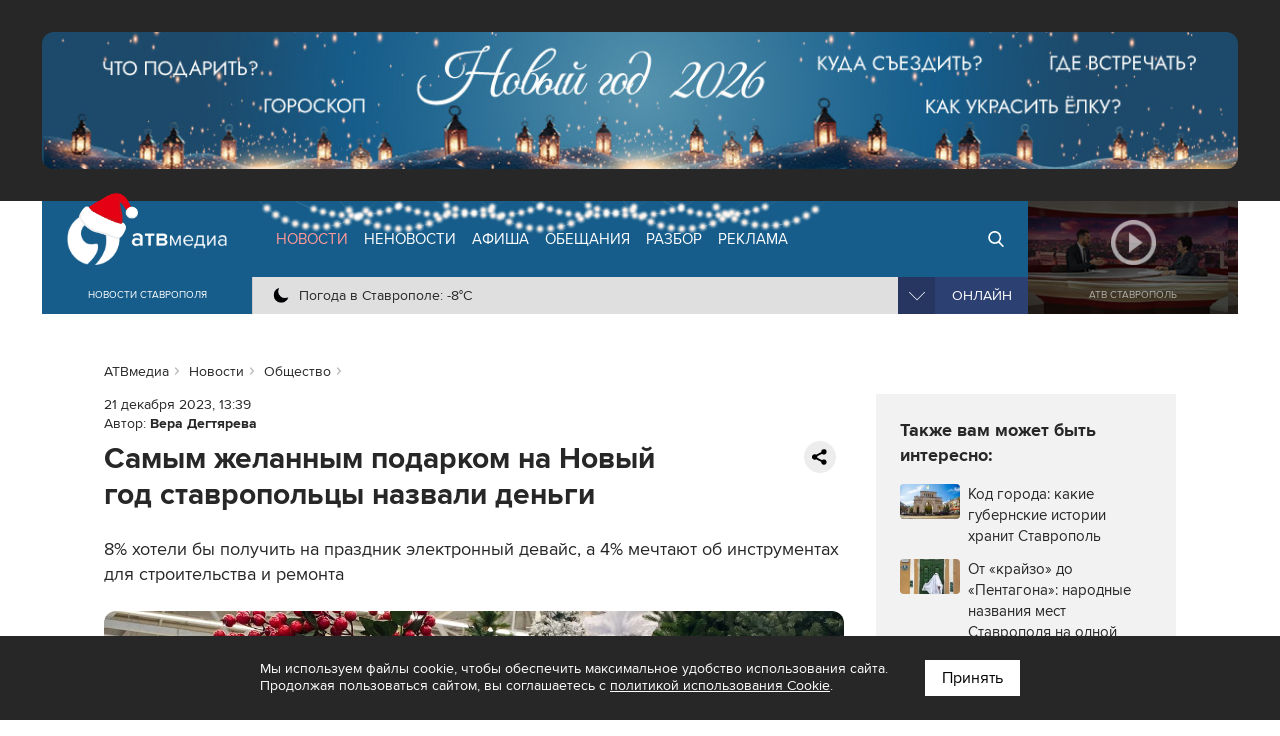

--- FILE ---
content_type: text/html; charset=UTF-8
request_url: https://atvmedia.ru/news/social/53805
body_size: 9339
content:
<!doctype html>
<html lang="ru">
<head>

	<!-- Full-Stack Development by Dmitry Kovalev (https://net26.ru) -->

	<meta charset="UTF-8">
	<meta name="viewport" content="width=device-width, initial-scale=1.0">
	<meta http-equiv="X-UA-Compatible" content="ie=edge">

	<title>Самым желанным подарком на Новый год ставропольцы назвали деньги - АТВмедиа</title>
	<meta name="description" content="Самым желанным подарком на Новый год ставропольцы назвали деньги. 8% хотели бы получить на праздник электронный девайс, а 4% мечтают об инструментах для строительства и ремонта." />
    <link rel="amphtml" href="https://atvmedia.ru/amp/news/social/53805" />

	<meta name="yandex-verification" content="576339540e6cf4e0" />

	<meta property="og:url" content="https://atvmedia.ru/news/social/53805" />
	<meta property="og:type" content="website" />
	<meta property="og:title" content="Самым желанным подарком на Новый год ставропольцы назвали деньги" />
	<meta property="og:description" content="8% хотели бы получить на праздник электронный девайс, а 4% мечтают об инструментах для строительства и ремонта" />
	<meta property="og:image" content="https://atvmedia.ru/uploads/news/202312/170314779978.jpg" />

	<link rel="stylesheet" href="/styles/all.css?v=2.241" type="text/css" media="all" />
    		<link rel="stylesheet" href="https://atvmedia.ru/styles/icons.css?ver=4.7.0">
		<link rel="stylesheet" href="https://atvmedia.ru/vendor/owlcarousel/assets/owl.carousel.min.css?ver=2.3.4">
		<link rel="stylesheet" href="https://atvmedia.ru/vendor/fancybox/fancybox.css?ver=2.1.5">

	<link rel="icon" href="https://atvmedia.ru/images/favicon.png" sizes="120x120" type="image/png" />
	<link rel="apple-touch-icon-precomposed" href="https://atvmedia.ru/images/favicon180.png" type="image/png" />
	<meta name="msapplication-TileImage" content="https://atvmedia.ru/images/favicon270.png" />

    

    
	<script async src="https://jsn.24smi.net/smi.js"></script>

</head>
<body class=" news-article">

	<!-- Yandex.Metrika counter -->
	<script type="text/javascript">
        (function (m, e, t, r, i, k, a) {
            m[i] = m[i] || function () {
                (m[i].a = m[i].a || []).push(arguments)
            };
            m[i].l = 1 * new Date();
            k = e.createElement(t), a = e.getElementsByTagName(t)[0], k.async = 1, k.src = r, a.parentNode.insertBefore(k, a)
        })
        (window, document, "script", "https://mc.yandex.ru/metrika/tag.js", "ym");

        ym(42103979, "init", {
            clickmap: true,
            trackLinks: true,
            accurateTrackBounce: true,
            webvisor: true
        });
	</script>
	<noscript>
		<div><img src="https://mc.yandex.ru/watch/42103979" style="position:absolute; left:-9999px;" alt="" /></div>
	</noscript><!-- /Yandex.Metrika counter -->

	<!-- Rating Mail.ru counter -->
	<script type="text/javascript">
        var _tmr = window._tmr || (window._tmr = []);
        _tmr.push({id: "3167916", type: "pageView", start: (new Date()).getTime()});
        (function (d, w, id) {
            if (d.getElementById(id)) return;
            var ts = d.createElement("script");
            ts.type = "text/javascript";
            ts.async = true;
            ts.id = id;
            ts.src = "https://top-fwz1.mail.ru/js/code.js";
            var f = function () {
                var s = d.getElementsByTagName("script")[0];
                s.parentNode.insertBefore(ts, s);
            };
            if (w.opera == "[object Opera]") {
                d.addEventListener("DOMContentLoaded", f, false);
            } else {
                f();
            }
        })(document, window, "topmailru-code");
	</script>
	<noscript>
		<div>
			<img src="https://top-fwz1.mail.ru/counter?id=3167916;js=na" style="border:0;position:absolute;left:-9999px;" alt="Top.Mail.Ru" />
		</div>
	</noscript><!-- //Rating Mail.ru counter -->

	<!--LiveInternet counter-->
	<script type="text/javascript">
        new Image().src = "//counter.yadro.ru/hit?r" +
            escape(document.referrer) + ((typeof (screen) == "undefined") ? "" :
                ";s" + screen.width + "*" + screen.height + "*" + (screen.colorDepth ?
                    screen.colorDepth : screen.pixelDepth)) + ";u" + escape(document.URL) +
            ";h" + escape(document.title.substring(0, 150)) +
            ";" + Math.random();</script><!--/LiveInternet-->

<div id="banner-header"><div class="banner"><a href="https://atvmedia.ru/banner/336" target="_blank" rel="nofollow"><img data-src="/uploads/banner/176667373672.jpg" src="https://atvmedia.ru/images/banner-header.png" alt="" class="lazyload"></a></div></div>

<header id="header">
	<div class="burger">
		<div id="burger"><span></span><span></span><span></span><span></span></div>
	</div>
	<div class="header width">
		<div class="logo">
            <a href="https://atvmedia.ru"><div class="img"></div></a>
<div class="slogan">Новости Ставрополя</div>
		</div>
		<div class="nav">
            <ul id="menu" class="menu" itemscope="itemscope" itemtype="http://schema.org/SiteNavigationElement">
				<li class="home"><a itemprop="url" href="https://atvmedia.ru"><span itemprop="name">АТВмедиа</span></a></li>
				<li class="news active"><a itemprop="url" href="https://atvmedia.ru/news"><span itemprop="name">Новости</span></a></li>
				<li class="materials"><a itemprop="url" href="https://atvmedia.ru/materials"><span itemprop="name">Неновости</span></a></li>
				<li class="afisha"><a itemprop="url" href="https://atvmedia.ru/afisha"><span itemprop="name">Афиша</span></a></li>
				<li class="promise"><a itemprop="url" href="https://atvmedia.ru/promise"><span itemprop="name">Обещания</span></a></li>
				<li class="analysis"><a itemprop="url" href="https://atvmedia.ru/theme/analysis"><span itemprop="name">Разбор</span></a></li>
				<li class="advertising"><a itemprop="url" href="https://atvmedia.ru/advertising"><span itemprop="name">Реклама</span></a></li>
				<li class="search"><a itemprop="url" href="https://atvmedia.ru/search"><span itemprop="name">Поиск</span></a></li>
				<li class="live"><a itemprop="url" href="https://atvmedia.ru/live"><span itemprop="name">Прямой эфир</span></a></li>
			</ul>
			<div class="panel">
                <div class="info phone" title="Телефон редакции АТВмедиа"><span class="img" style="background-image: url(https://atvmedia.ru/images/icon-phone.svg);"><a href="tel:+78652955955">(8652) 955-955</a></span></div>
<div class="info whatsapp" title="WhatsApp редакции АТВмедиа"><span class="img" style="background-image: url(https://atvmedia.ru/images/icon-whatsapp.svg);"><a href="https://wa.me/79624292929">+7 (962) 429-29-29</a></span></div>
<div class="info email" title="E-mail редакции АТВмедиа"><span class="img" style="background-image: url(https://atvmedia.ru/images/icon-email.svg);"><a href="mailto:news@atvmedia.ru">news@atvmedia.ru</a></span></div>
<div class="info weather" title="Погода в Ставрополе 01.01.2026, 19:50"><span class="img" style="background-image: url(https://atvmedia.ru/images/weather/01n.png);">Погода в Ставрополе: -8&deg;C</span></div>
				<div id="stream" class="stream">
					<div id="stream-burger"></div>
					<div id="stream-current">Онлайн</div>
					<div id="stream-menu">
						<div class="item active" data-id="tv">АТВ Ставрополь</div>
						<div class="item" data-id="radio1">Русское радио Ставрополь</div>
						<div class="item" data-id="radio2">Хит-ФМ Ставрополь</div>
						<!--<div class="item" data-id="radio3">Ретро FM Ставрополь</div>-->
						<div class="item" data-id="radio4">Радио Шансон Ставрополь</div>
						<!--<div class="item" data-id="radio5">Калина красная</div>-->
						<!--<div class="item" data-id="radio6">Свое FM</div>-->
						<!--<div class="item" data-id="radio7">Радио Дача</div>-->
					</div>
				</div>
			</div>
		</div>
		<a class="btn-live" href="https://atvmedia.ru/live">Онлайн</a>
		<a class="btn-search" href="https://atvmedia.ru/search">Онлайн</a>
		<div id="player" class="video stop">
			<div class="control">
				<div id="player-sound" class="btn btn-sound btn-sound1"></div>
				<div id="player-control" class="btn btn-control"></div>
				<a id="player-full" href="https://atvmedia.ru/player-atv.php" target="_blank" class="btn btn-full iframe-atv fancybox.iframe" rel="nofollow"></a>
				<div id="player-volume" class="btn btn-volume"><span></span></div>
			</div>
			<div class="mask"></div>
			<div id="tv"></div>
			<div id="radio1" style="display: none;"></div>
			<div id="radio2" style="display: none;"></div>
			<div id="radio3" style="display: none;"></div>
			<div id="radio4" style="display: none;"></div>
			<div id="radio5" style="display: none;"></div>
			<div id="radio6" style="display: none;"></div>
			<div id="radio7" style="display: none;"></div>
			<div id="player-title" class="title">АТВ Ставрополь</div>

		</div>
	</div>
    <div id="submenu-mobile">
<div class="submenu-mobile-wrap">
<ul>
<li><a href="https://atvmedia.ru/news">Новости</a></li>
<li><a href="https://atvmedia.ru/materials">Неновости</a></li>
<li><a href="https://atvmedia.ru/afisha">Афиша</a></li>
<li><a href="https://atvmedia.ru/promise">Обещания</a></li>
<li><a href="https://atvmedia.ru/theme/analysis">Разбор</a></li>
<li><a href="https://atvmedia.ru/advertising">Реклама</a></li>
</ul>
</div>
</div>
</header>
<main id="main" class="main">


<div id="loadscroll1" class="loadscroll">
    	<div id="content" class="width layout2 loadscroll-content" data-loadscroll-url="https://atvmedia.ru/news/social/53805" data-loadscroll-next="https://atvmedia.ru/news/incident/53804" data-loadscroll-title="Самым желанным подарком на Новый год ставропольцы назвали деньги - АТВмедиа">

		<div id="text">
            <script src="https://yastatic.net/share2/share.js" async></script>
<ul id="crumbs" itemscope itemtype="http://schema.org/BreadcrumbList">
	<li itemprop="itemListElement" itemscope itemtype="http://schema.org/ListItem"><a itemprop="item" href="https://atvmedia.ru"><span itemprop="name">АТВмедиа</span></a><meta itemprop="position" content="0" /></li>
	<li itemprop="itemListElement" itemscope itemtype="http://schema.org/ListItem"><a itemprop="item" href="https://atvmedia.ru/news"><span itemprop="name">Новости</span></a><meta itemprop="position" content="1" /></li>
	<li itemprop="itemListElement" itemscope itemtype="http://schema.org/ListItem"><a itemprop="item" href="https://atvmedia.ru/news/social"><span itemprop="name">Общество</span></a><meta itemprop="position" content="2" /></li>
</ul>

<div class="block-text block-read" role="article" itemscope="" itemtype="http://schema.org/NewsArticle">
<a class="hide" itemprop="url" href="https://atvmedia.ru/news/social/53805"></a>
<meta itemprop="mainEntityOfPage" content="https://atvmedia.ru/news/social/53805" />
<meta itemprop="dateCreated" content="2023-12-21T13:39:00+03:00" />
<meta itemprop="dateModified" content="2023-12-21T13:39:00+03:00" />
<meta itemprop="datePublished" content="2023-12-21T13:39:00+03:00" />
<div class="hide" itemprop="author" itemscope="" itemtype="https://schema.org/Person">
<meta itemprop="name" content="Вера Дегтярева" />
<link href="https://atvmedia.ru/author/6" itemprop="url" />
</div>
<div class="hide" itemprop="publisher" itemscope="" itemtype="https://schema.org/Organization">
<div itemprop="logo image" itemscope="" itemtype="https://schema.org/ImageObject">
<img src="https://atvmedia.ru/images/atvmedia-small.png" itemprop="url contentUrl" alt="" />
<meta content="310" itemprop="width" />
<meta content="110" itemprop="height" />
</div>
<meta content="АТВмедиа" itemprop="name" />
<meta content="(8652) 955-955" itemprop="telephone" />
<meta content="Россия, г. Ставрополь, ул. Ленина, 280-Б" itemprop="address" />
<link href="https://atvmedia.ru" itemprop="url" />
</div>
	<div class="info">
<span class="date">21 декабря 2023, 13:39</span>
<span class="author">Автор: <b><a href="https://atvmedia.ru/author/6">Вера Дегтярева</a></b></span>
	</div>
<div class="block-share2"><div class="ya-share2" data-curtain data-limit="0"data-more-button-type="short" data-url="https://atvmedia.ru/news/social/53805" data-services="vkontakte,odnoklassniki,telegram,viber,whatsapp"></div></div>	<h1 class="elm-heading" itemprop="headline">Самым желанным подарком на&nbsp;Новый год&nbsp;ставропольцы назвали деньги</h1>
	<div class="description" itemprop="name">8% хотели бы&nbsp;получить на&nbsp;праздник электронный девайс, а&nbsp;4% мечтают об&nbsp;инструментах для&nbsp;строительства и&nbsp;ремонта</div>
	<div class="image-box" itemprop="image" itemscope="" itemtype="http://schema.org/ImageObject"><img itemprop="url contentUrl" data-src="/uploads/news/202312/170314779978.jpg" srcset="https://atvmedia.ru//uploads/news/202312/170314779978-3.jpg 400w, https://atvmedia.ru//uploads/news/202312/170314779978-2.jpg 640w, https://atvmedia.ru//uploads/news/202312/170314779978-1.jpg 1280w" sizes="100vw" src="https://atvmedia.ru/images/image.png" alt="Самым желанным подарком на Новый год ставропольцы назвали деньги" title="Самым желанным подарком на Новый год ставропольцы назвали деньги" class="lazyload"><meta itemprop="description" content="Самым желанным подарком на Новый год ставропольцы назвали деньги" /></div>
<div class="original">Фото: АТВмедиа</div><div class="hide" itemprop="image" itemscope="" itemtype="https://schema.org/ImageObject"><a itemprop="url contentUrl" href="/uploads/news/202312/170314779978.jpg"></a><div itemprop="width">1280</div><div itemprop="height">1280</div><div itemprop="representativeOfPage">true</div></div>
<div class="hide" itemprop="image" itemscope="" itemtype="https://schema.org/ImageObject"><a itemprop="url contentUrl" href="/uploads/news/202312/170314779978-thumb1.jpg"></a><div itemprop="width">1280</div><div itemprop="height">1280</div><div itemprop="representativeOfPage">true</div></div>
<div class="hide" itemprop="image" itemscope="" itemtype="https://schema.org/ImageObject"><a itemprop="url contentUrl" href="/uploads/news/202312/170314779978-thumb2.jpg"></a><div itemprop="width">1280</div><div itemprop="height">960</div><div itemprop="representativeOfPage">true</div></div>
<div class="hide" itemprop="image" itemscope="" itemtype="https://schema.org/ImageObject"><a itemprop="url contentUrl" href="/uploads/news/202312/170314779978-thumb3.jpg"></a><div itemprop="width">1280</div><div itemprop="height">720</div><div itemprop="representativeOfPage">true</div></div>
	<div class="text" itemprop="articleBody">
<p>Ставропольцы рассказали о&nbsp;самых желанных подарках на&nbsp;Новый год. Согласно опросу SuperJob, горожане хотят получить в&nbsp;качестве праздничного презента:</p>
<ul>
<li>деньги&nbsp;&#8211; 23%;</li>
<li>путешествие&nbsp;&#8211; 18%;</li>
<li>электронный девайс&nbsp;&#8211; 8%;</li>
<li>сертификат на&nbsp;обучение&nbsp;&#8211; 5%;</li>
<li>инструменты&nbsp; для&nbsp;строительства и&nbsp;ремонта&nbsp;&#8211; 4%;</li>
<li>украшения, бытовую технику и&nbsp;товары для&nbsp;спорта&nbsp;&#8211; по&nbsp;3%;</li>
<li>новый наряд, элитный алкоголь, книга, билеты в&nbsp;театр или&nbsp;на&nbsp;концерт&nbsp;&#8211; по&nbsp;2%;</li>
<li>косметика и&nbsp;парфюмерия, подарочный сертификат, посуда, компьютерные игры, подписка на&nbsp;электронные сервисы, товары для&nbsp;здоровья, мебель и&nbsp;предметы интерьера&nbsp;&#8211; по&nbsp;1%.</li>
</ul>
<p>Мужчины на&nbsp;Новый год&nbsp;чаще мечтают получить деньги, строительные инструменты, а&nbsp;также спорттовары. Женщины&nbsp;&#8211; путешествие, сертификат на&nbsp;обучение и&nbsp;украшения.</p><div class="block-banner"><!-- Yandex.RTB -->
	<script>window.yaContextCb = window.yaContextCb || []</script>
	<script src="https://yandex.ru/ads/system/context.js" async></script>

	<!-- Yandex.RTB R-A-14353317-4 -->
	<div id="yandex_rtb_R-A-14353317-4-314"></div>
	<script>
        window.yaContextCb.push(() => {
            Ya.Context.AdvManager.render({
                "blockId": "R-A-14353317-4",
                "renderTo": "yandex_rtb_R-A-14353317-4-314"
            })
        })
	</script></div>
<p><em>Самые интересные идеи подарков в&nbsp;Новый год&nbsp;2024 ищите <strong><a href="https://atvmedia.ru/materials/50-idey-dlya-podarkov-na-novyy-god" target="_blank" rel="noopener noreferrer">здесь</a></strong>.</em></p>
	</div>
</div>
<div class="block-text block-grey" style="padding: 1.25rem"><div class="elm-title2">Последние новости:</div>
<div class="elm-list style-lenta">
	<div class="item category-10">
		<a href="https://atvmedia.ru/news/incident/73457">
		<div class="text">
			<p class="info">
				<span class="date">01.01.2026, 19:32</span>
			</p>
			<p class="title">Обзор происшествий в&nbsp;Ставропольском крае на&nbsp;30.12.2025 г.</p>
		</div>
		</a>
	</div>
	<div class="item category-4">
		<a href="https://atvmedia.ru/news/social/73447">
		<div class="text">
			<p class="info">
				<span class="date">01.01.2026, 18:45</span>
			</p>
			<p class="title">Где покататься на&nbsp;коньках в&nbsp;Ставрополе?</p>
		</div>
		</a>
	</div>
	<div class="item category-5">
		<a href="https://atvmedia.ru/news/culture/73256">
		<div class="text">
			<p class="info">
				<span class="date">01.01.2026, 18:03</span>
			</p>
			<p class="title">Юные ставропольские артисты выступят в&nbsp;Кремлёвском Дворце</p>
		</div>
		</a>
	</div>
	<div class="item category-4">
		<a href="https://atvmedia.ru/news/social/73443">
		<div class="text">
			<p class="info">
				<span class="date">01.01.2026, 17:16</span>
			</p>
			<p class="title">Роспотребнадзор Ставрополья открыл горячую линию для&nbsp;путешественников</p>
		</div>
		</a>
	</div>
	<div class="item category-4">
		<a href="https://atvmedia.ru/news/social/73389">
		<div class="text">
			<p class="info">
				<span class="date">01.01.2026, 16:31</span>
			</p>
			<p class="title">В Невинномысске построят комплекс по&nbsp;выращиванию бананов</p>
		</div>
		</a>
	</div>
</div>

</div><div class="block-text block-follow">
<div class="elm-title2 follow-title">Следите за новостями:</div>
<div class="follow-list">
<a href="https://vk.com/atvmedia26" target="_blank" rel="nofollow" class="follow-list-a" title="ВКонтакте"><span class="fa-stack fa-lg"><i class="fa fa-circle fa-stack-2x"></i><i class="fa fa-vk fa-stack-1x fa-inverse"></i></span></a>
<a href="https://t.me/atvmedia26" target="_blank" rel="nofollow" class="follow-list-a" title="Telegram"><span class="fa-stack fa-lg"><i class="fa fa-circle fa-stack-2x"></i><i class="fa fa-telegram fa-stack-1x fa-inverse"></i></span></a>
<a href="https://ok.ru/atvmedia26" target="_blank" rel="nofollow" class="follow-list-a" title="Одноклассники"><span class="fa-stack fa-lg"><i class="fa fa-circle fa-stack-2x"></i><i class="fa fa-odnoklassniki fa-stack-1x fa-inverse"></i></span></a>
<a href="https://max.ru/atvmedia26" target="_blank" rel="nofollow" class="follow-list-a" title="MAX"><span class="fa-stack fa-lg"><i class="fa fa-circle fa-stack-2x"></i><i class="fa fa fa-max"></i></span></a>
<a href="https://www.youtube.com/atvmedia26?sub_confirmation=1" target="_blank" rel="nofollow" class="follow-list-a" title="Youtube"><span class="fa-stack fa-lg"><i class="fa fa-circle fa-stack-2x"></i><i class="fa fa fa-youtube-play fa-stack-1x fa-inverse"></i></span></a>
<a href="https://rutube.ru/channel/24136620" target="_blank" rel="nofollow" class="follow-list-a" title="Rutube"><span class="fa-stack fa-lg"><i class="fa fa-circle fa-stack-2x"></i><i class="fa fa fa-rutube"></i></span></a>
<a href="https://dzen.ru/atvmedia26?favid=2686" target="_blank" rel="nofollow" class="follow-list-a" title="Дзен"><span class="fa-stack fa-lg"><i class="fa fa-circle fa-stack-2x"></i><i class="fa fa fa-yandex-zen"></i></span></a>
</div>
</div>

					<div class="smi24__informer smi24__auto" data-smi-blockid="33975"></div>
					<div class="smi24__informer smi24__auto" data-smi-blockid="33976"></div>
					<script>(window.smiq = window.smiq || []).push({});</script>
				
<div class="block-text">
<div class="elm-title2">Рекомендуем:</div>

<div class="elm-list elm-col4 style-material mdf-recommend">
	<div class="item category-4">
		<a href="https://atvmedia.ru/news/social/46345">
		<div class="wrap">
			<div class="image"><img data-src="https://atvmedia.ru/uploads/news/202303/168026346783-1.jpg" src="https://atvmedia.ru/images/placeholder.png" alt="Коворкинги, вузы, крафтовые бары: чем богат культурный капитал Ставрополя?" title="Коворкинги, вузы, крафтовые бары: чем богат культурный капитал Ставрополя?" class="lazyload"></div>
			<div class="text">
				<p class="title">Коворкинги, вузы, крафтовые бары: чем&nbsp;богат культурный капитал Ставрополя?</p>
			</div>
		</div>
		</a>
	</div>
	<div class="item category-4">
		<a href="https://atvmedia.ru/news/social/50165">
		<div class="wrap">
			<div class="image"><img data-src="https://atvmedia.ru/uploads/news/202308/169209047891-1.jpg" src="https://atvmedia.ru/images/placeholder.png" alt="Где и как хоронить питомца в Ставропольском крае и сколько это стоит?" title="Где и как хоронить питомца в Ставропольском крае и сколько это стоит?" class="lazyload"></div>
			<div class="text">
				<p class="title">Где и&nbsp;как&nbsp;хоронить питомца в&nbsp;Ставропольском крае и&nbsp;сколько это&nbsp;стоит?</p>
			</div>
		</div>
		</a>
	</div>
	<div class="item category-4">
		<a href="https://atvmedia.ru/news/social/66160">
		<div class="wrap">
			<div class="image"><img data-src="https://atvmedia.ru/uploads/news/202503/174292449877-1.jpg" src="https://atvmedia.ru/images/placeholder.png" alt="Утерянное прошлое: исчезнувшие дома известных жителей Ставрополя" title="Утерянное прошлое: исчезнувшие дома известных жителей Ставрополя" class="lazyload"></div>
			<div class="text">
				<p class="title">Утерянное прошлое: исчезнувшие дома известных жителей Ставрополя</p>
			</div>
		</div>
		</a>
	</div>
	<div class="item category-5">
		<a href="https://atvmedia.ru/news/culture/56463">
		<div class="wrap">
			<div class="image"><img data-src="https://atvmedia.ru/uploads/news/202403/171163457536-1.jpg" src="https://atvmedia.ru/images/placeholder.png" alt="Куда сходить в Ставрополе, чтобы потанцевать?" title="Куда сходить в Ставрополе, чтобы потанцевать?" class="lazyload"></div>
			<div class="text">
				<p class="title">Куда сходить в&nbsp;Ставрополе, чтобы потанцевать?</p>
			</div>
		</div>
		</a>
	</div>
</div>

</div>

		</div>
		<div id="aside">
			<div class="block-sticky">

				<div id="banner-yandex-right">
                    

    
	<!-- Yandex.RTB -->
	<script>window.yaContextCb = window.yaContextCb || []</script>
	<script src="https://yandex.ru/ads/system/context.js" async></script>

	<!-- Yandex.RTB R-A-14353317-3 -->
	<div id="yandex_rtb_R-A-14353317-3-194"></div>
	<script>
        window.yaContextCb.push(() => {
            Ya.Context.AdvManager.render({
                "blockId": "R-A-14353317-3",
                "renderTo": "yandex_rtb_R-A-14353317-3-194"
            })
        })
	</script>

				</div>

                <div class="block-aside block-grey block-similar block-similar2">
<div class="elm-title2">Также вам может быть интересно:</div>
<ul><li><a href="https://atvmedia.ru/materials/kod-goroda-kakie-gubernskie-istorii-hranit-stavropol"><div class="image"><img data-src="https://atvmedia.ru/uploads/material/202509/175879129569-0.jpg" src="https://atvmedia.ru/images/placeholder.png" alt="Код города: какие губернские истории хранит Ставрополь" title="Код города: какие губернские истории хранит Ставрополь" class="lazyload"></div>
<span>Код города: какие губернские истории хранит Ставрополь</span></a></li><li><a href="https://atvmedia.ru/materials/ot-krayzo-do-pentagona-narodnye-nazvaniya-mest-stavropolya-n"><div class="image"><img data-src="https://atvmedia.ru/uploads/material/202411/173169730828-0.jpg" src="https://atvmedia.ru/images/placeholder.png" alt="От &quot;крайзо&quot; до &quot;Пентагона&quot;: народные названия мест Ставрополя на одной карте" title="От &quot;крайзо&quot; до &quot;Пентагона&quot;: народные названия мест Ставрополя на одной карте" class="lazyload"></div>
<span>От &laquo;крайзо&raquo; до &laquo;Пентагона&raquo;: народные названия мест Ставрополя на&nbsp;одной карте</span></a></li><li><a href="https://atvmedia.ru/materials/mnogoetazhnaya-zhizn-kak-vysotnaya-zastroyka-vliyaet-na-zdorove-i-psihologicheskoe-blagopoluchie"><div class="image"><img data-src="https://atvmedia.ru/uploads/material/202503/174324261452-0.jpg" src="https://atvmedia.ru/images/placeholder.png" alt="Многоэтажная жизнь: как высотная застройка влияет на здоровье и психологическое благополучие?" title="Многоэтажная жизнь: как высотная застройка влияет на здоровье и психологическое благополучие?" class="lazyload"></div>
<span>Многоэтажная жизнь: как&nbsp;высотная застройка влияет на&nbsp;здоровье и&nbsp;психологическое благополучие?</span></a></li><li><a href="https://atvmedia.ru/materials/31-god-31-material-specproekt-ko-dnyu-rozhdeniya-atv"><div class="image"><img data-src="https://atvmedia.ru/uploads/material/202510/176036458964-0.jpg" src="https://atvmedia.ru/images/placeholder.png" alt="31 год – 31 материал: спецпроект ко Дню рождения АТВ" title="31 год – 31 материал: спецпроект ко Дню рождения АТВ" class="lazyload"></div>
<span>31 год – 31&nbsp;материал: спецпроект ко&nbsp;Дню&nbsp;рождения АТВ</span></a></li><li><a href="https://atvmedia.ru/materials/test-uznaete-li-vy-stavropol-po-detalyam"><div class="image"><img data-src="https://atvmedia.ru/uploads/material/202201/164241425728-0.jpg" src="https://atvmedia.ru/images/placeholder.png" alt="Тест: узнаете ли вы Ставрополь по деталям?" title="Тест: узнаете ли вы Ставрополь по деталям?" class="lazyload"></div>
<span>Тест: узнаете ли&nbsp;вы&nbsp;Ставрополь по&nbsp;деталям?</span></a></li></ul></div>

                <div id="banner-right"><div class="banner"><a href="https://atvmedia.ru/banner/268" target="_blank" rel="nofollow"><img data-src="/uploads/banner/170566293612.jpg" src="https://atvmedia.ru/images/banner-right.png" alt="" class="lazyload"></a></div></div>

			</div>
		</div>

	</div>
</div></main>
<div class="block-home block-grey">
	<div class="width box-wrap">
        <div id="banner-footer"><div class="banner"><a href="https://atvmedia.ru/banner/146" target="_blank" rel="nofollow"><img data-src="/uploads/banner/161356955855.jpg" src="https://atvmedia.ru/images/banner-footer.png" alt="" class="lazyload"></a></div><div class="banner"><a href="https://atvmedia.ru/banner/29" target="_blank" rel="nofollow"><img data-src="/uploads/banner/153727782427.jpg" src="https://atvmedia.ru/images/banner-footer.png" alt="" class="lazyload"></a></div></div>

        	</div>
</div>
<div class="block-home block-white">
	<div class="width box-wrap">
		<div id="banner-yandex">
			<div class="banner">
                

    
	<!-- Yandex.RTB -->
	<script>window.yaContextCb = window.yaContextCb || []</script>
	<script src="https://yandex.ru/ads/system/context.js" async></script>

	<!-- Yandex.RTB R-A-14353317-2 -->
	<div id="yandex_rtb_R-A-14353317-2-441"></div>
	<script>
        window.yaContextCb.push(() => {
            Ya.Context.AdvManager.render({
                "blockId": "R-A-14353317-2",
                "renderTo": "yandex_rtb_R-A-14353317-2-441"
            })
        })
	</script>


			</div>
		</div>
	</div>
</div>
	<div class="block-home block-grey2">
		<div class="width box-holding">
            				<div class="item">
					<a href="https://atvmedia.ru/company/atv" title="Телеканал АТВ-Ставрополь">
						<div class="img1" style="background-image: url(/uploads/company/156770860157.png);"></div>
						<div class="img2" style="background-image: url(/uploads/company/156770860347.png);"></div>
						<div class="aspect"></div>
					</a>
				</div>
            				<div class="item">
					<a href="https://atvmedia.ru/company/rusradio" title="Русское Радио">
						<div class="img1" style="background-image: url(/uploads/company/156770861223.png);"></div>
						<div class="img2" style="background-image: url(/uploads/company/156770861686.png);"></div>
						<div class="aspect"></div>
					</a>
				</div>
            				<div class="item">
					<a href="https://atvmedia.ru/company/retro" title="Ретро FM Ставрополь">
						<div class="img1" style="background-image: url(/uploads/company/156770866260.png);"></div>
						<div class="img2" style="background-image: url(/uploads/company/156770866590.png);"></div>
						<div class="aspect"></div>
					</a>
				</div>
            				<div class="item">
					<a href="https://atvmedia.ru/company/shanson" title="Радио Шансон">
						<div class="img1" style="background-image: url(/uploads/company/157648234811.png);"></div>
						<div class="img2" style="background-image: url(/uploads/company/157648235453.png);"></div>
						<div class="aspect"></div>
					</a>
				</div>
            				<div class="item">
					<a href="https://atvmedia.ru/company/dacha" title="Радио Дача">
						<div class="img1" style="background-image: url(/uploads/company/156770871364.png);"></div>
						<div class="img2" style="background-image: url(/uploads/company/156770871576.png);"></div>
						<div class="aspect"></div>
					</a>
				</div>
            				<div class="item">
					<a href="https://atvmedia.ru/company/atvmedia" title="Городской портал atvmedia.ru">
						<div class="img1" style="background-image: url(/uploads/company/159497452425.png);"></div>
						<div class="img2" style="background-image: url(/uploads/company/159497533352.png);"></div>
						<div class="aspect"></div>
					</a>
				</div>
            				<div class="item">
					<a href="https://atvmedia.ru/company/hit-fm" title="Хит FM">
						<div class="img1" style="background-image: url(/uploads/company/173858219049.png);"></div>
						<div class="img2" style="background-image: url(/uploads/company/173987051284.png);"></div>
						<div class="aspect"></div>
					</a>
				</div>
            				<div class="item">
					<a href="https://atvmedia.ru/company/marusya-fm" title="Маруся ФМ">
						<div class="img1" style="background-image: url(/uploads/company/173858227914.png);"></div>
						<div class="img2" style="background-image: url(/uploads/company/173987052426.png);"></div>
						<div class="aspect"></div>
					</a>
				</div>
            		</div>
	</div>

<div id="fixed-social" class="fixed-social a"><a href="https://vk.com/atvmedia26" onclick="ym(42103979,'reachGoal','fixed-vk-atvmedia'); return true;" target="_blank" rel="nofollow"><img src="/images/btn-vk-32x32.svg" width="36" height="36" alt="ВКонтакте"></a>
<a href="https://t.me/atvmedia26" onclick="ym(42103979,'reachGoal','fixed-telegram'); return true;" target="_blank" rel="nofollow"><img src="/images/btn-telegram-32x32.svg" width="36" height="36" alt="Telegram"></a>
</div>

    		<div id="subscribe-yandex-news" class="subscribe-yandex-box">
			<div class="subscribe-yandex-title">
				<a href="https://yandex.ru/news/region/stavropol?favid=2686" onclick="ym(42103979,'reachGoal','yandex-news'); return true;" target="_blank" rel="nofollow noopener">Подпишитесь на&nbsp;нас в&nbsp;<strong>Яндекс.Новости</strong>&nbsp;&nbsp;<i class="fa fa-angle-double-right" aria-hidden="true"></i></a>
			</div>
			<div id="subscribe-yandex-news-close" class="subscribe-yandex-close">
				<i class="fa fa-times js-alerts-close"></i>
			</div>
		</div>
    

<footer id="footer">
	<div class="box width">
		<div class="links">
			<a href="https://atvmedia.ru/photo">Фото</a> <a href="https://atvmedia.ru/video">Видео</a>
			<a href="https://atvmedia.ru/theme/crisis">Бизнесу в кризис</a>
			<a href="https://atvmedia.ru/contest">Голосование</a>
			<a href="https://atvmedia.ru/materials/lico-goroda">Лицо города</a>
			<a href="https://atvmedia.ru/materials/progulki-v-proshloe-stavropolya">Прогулки в прошлое</a>
			<a href="https://atvmedia.ru/expert">Эксперты</a> <a href="https://atvmedia.ru/news/coronavirus">Коронавирус</a>
		</div>
		<div class="footer">
			<div id="menu-footer" class="menu" itemscope itemtype="http://schema.org/SiteNavigationElement">
                					<a itemprop="url" href="https://atvmedia.ru/about"><span itemprop="name">О компании</span></a>
                					<a itemprop="url" href="https://atvmedia.ru/advertising"><span itemprop="name">Реклама</span></a>
                					<a itemprop="url" href="https://atvmedia.ru/vacancy"><span itemprop="name">Вакансии</span></a>
                			</div>
			<div class="age"><span title="Возрастные ограничения: 12+">Возрастные ограничения: 12+</span></div>
			<div class="social" style="margin-bottom: 1rem">
                					<a href="https://vk.com/atvmedia26" target="_blank" rel="nofollow" title="ВКонтакте"><span class="fa-stack fa-lg"><i class="fa fa-circle fa-stack-2x"></i><i class="fa fa-vk fa-stack-1x fa-inverse"></i></span></a>
                					<a href="https://t.me/atvmedia26" target="_blank" rel="nofollow" title="Telegram"><span class="fa-stack fa-lg"><i class="fa fa-circle fa-stack-2x"></i><i class="fa fa-telegram fa-stack-1x fa-inverse"></i></span></a>
                					<a href="https://ok.ru/atvmedia26" target="_blank" rel="nofollow" title="Одноклассники"><span class="fa-stack fa-lg"><i class="fa fa-circle fa-stack-2x"></i><i class="fa fa-odnoklassniki fa-stack-1x fa-inverse"></i></span></a>
                					<a href="https://max.ru/atvmedia26" target="_blank" rel="nofollow" title="MAX"><span class="fa-stack fa-lg"><i class="fa fa-circle fa-stack-2x"></i><i class="fa fa-max max--black fa-stack-1x fa-inverse"></i></span></a>
                					<a href="https://www.youtube.com/atvmedia26?sub_confirmation=1" target="_blank" rel="nofollow" title="Youtube"><span class="fa-stack fa-lg"><i class="fa fa-circle fa-stack-2x"></i><i class="fa fa-youtube fa-stack-1x fa-inverse"></i></span></a>
                					<a href="https://rutube.ru/channel/24136620" target="_blank" rel="nofollow" title="Rutube"><span class="fa-stack fa-lg"><i class="fa fa-circle fa-stack-2x"></i><i class="fa fa-rutube rutube--black fa-stack-1x fa-inverse"></i></span></a>
                					<a href="https://dzen.ru/atvmedia26?favid=2686" target="_blank" rel="nofollow" title="Дзен"><span class="fa-stack fa-lg"><i class="fa fa-circle fa-stack-2x"></i><i class="fa fa-yandex-zen2 fa-stack-1x fa-inverse"></i></span></a>
                			</div>
		</div>
        <div class="company">
	<span class="name">АТВмедиа</span>, <span class="address">
				<span>Россия</span>,
				<span>г. Ставрополь</span>,
				<span>ул. Ленина, 280б</span>
			</span>
	<div class="communication"><div>Телефон редакции: <a href="tel:+78652955955">(8652) 955-955</a>.</div><div>WhatsApp: +7 (962) 429-29-29.</div><div>E-mail: <a href="mailto:news@atvmedia.ru">news@atvmedia.ru</a>.</div></div>
	<div class="license"></div>
</div>
		<div class="copyright">&copy; 2017-2026. Все права защищены.</div>
		<div class="metrika">
            				<!-- Yandex.Metrika informer -->
				<a href="https://metrika.yandex.ru/stat/?id=42103979&amp;from=informer" target="_blank" rel="nofollow"><img src="https://informer.yandex.ru/informer/42103979/3_1_FFFFFFFF_EFEFEFFF_0_pageviews" style="width:88px; height:31px; border:0;" alt="Яндекс.Метрика" title="Яндекс.Метрика: данные за сегодня (просмотры, визиты и уникальные посетители)" class="ym-advanced-informer" data-cid="42103979" data-lang="ru" /></a>                <!-- /Yandex.Metrika informer -->
            		</div>
	</div>
</footer>
<div id="pageup" class="js-pageup"></div>

<script>
    const pageScroll = "";
    const pageIsMobile = false;
</script>


<script src="https://atvmedia.ru/scripts/preload-images.js?ver=5.2.0" defer></script>
<script src="https://atvmedia.ru/scripts/jquery-1.12.4.min.js" defer></script>
<script src="https://atvmedia.ru/scripts/scripts.js?v=2.241" defer></script>
<script src="https://atvmedia.ru/vendor/owlcarousel/owl.carousel.min.js?ver=2.3.4" defer></script>
<script src="https://atvmedia.ru/vendor/fancybox/fancybox.pack.js?ver=2.1.5" defer></script>
<script src="https://atvmedia.ru/vendor/uppod/uppod-0.13.05.js" defer></script>
<script src="https://atvmedia.ru/scripts/scripts-player.js?v=2.241" defer></script>
<script src="https://atvmedia.ru/scripts/scripts-loadscroll.js?v=2.241" defer></script>

	<div class="site-policy site-policy--active">
		<div class="site-policy__wrap">
			<div>
				Мы используем файлы cookie, чтобы обеспечить максимальное удобство использования сайта. Продолжая пользоваться сайтом, вы соглашаетесь с&nbsp;<a href="https://atvmedia.ru/cookie-policy/">политикой использования Cookie</a>.
			</div>
			<button class="site-policy__apply" type="button">Принять</button>
		</div>
	</div>
	<style>
        .site-policy {
            display: none;
            position: fixed;
            z-index: 10000;
            bottom: 0;
            left: 0;
            width: 100%;
            padding: 24px;
            color: #FFFFFF;
            background-color: #272727;
            font-size: 14px;
            line-height: 1.25em;
            box-sizing: border-box;
        }

        .site-policy--active {
            display: block;
        }

        .site-policy__wrap {
            margin: 0 auto;
            max-width: 760px;
            display: flex;
            gap: 24px;
            justify-content: center;
            align-items: flex-start;
            box-sizing: border-box;
        }

        .site-policy__wrap a {
            color: #ffffff;
            text-decoration: underline;
        }

        .site-policy__apply {
            color: #000000;
            background-color: #FFFFFF;
            border: 1px solid #FFFFFF;
            padding: 0.5em 1em;
            white-space: nowrap;
            cursor: pointer;
        }

        @media (max-width: 767px) {
            .site-policy {
                font-size: 13px;
                padding: 16px;
            }

            .site-policy__wrap {
                gap: 16px;
                flex-direction: column;
            }
        }


	</style>
	<script>
        document.querySelector(".site-policy__apply")?.addEventListener("click", () => {
            document.querySelector(".site-policy")?.classList.remove("site-policy--active");
            document.cookie = "site-policy=true; max-age=86400; path=/";
        });
	</script>

</body>
</html>

--- FILE ---
content_type: application/javascript
request_url: https://atvmedia.ru/scripts/scripts.js?v=2.241
body_size: 2586
content:
jQuery(function ($) {

    // BURGER
    $(document).ready(function () {

        $(".banner-info-button").click(function () {
            $(this).toggleClass("active");
        });

        $(".advertiser-information-btn").click(function () {
            $(this).toggleClass("active");
        });

        $("#burger").click(function () {
            $(this).toggleClass("active");
            if ($("#burger").hasClass("active")) {
                $("#menu").addClass("active");
                $("body").css("overflow", "hidden");
                $("html").css("overflow", "hidden");
            } else {
                $("#menu").removeClass("active");
                $("body").css("overflow", "auto");
                $("html").css("overflow", "auto");
            }
        });

        $(document.body).on("click", "#header .logo", function (e) {
            if ($(document).width() < 1024) {
                if ($("#burger").hasClass("active")) {
                    $("#menu").removeClass("active");
                    $("#burger").removeClass("active");
                    $("body").css("overflow", "auto");
                    $("html").css("overflow", "auto");
                    e.preventDefault();
                } else {
                    if ($(document).scrollTop() >= $("header").outerHeight()) {
                        $("html, body").animate({scrollTop: "0px"}, 300);
                        e.preventDefault();
                    }
                }
            } else {
                if ($(document).scrollTop() >= $("header").outerHeight()) {
                    $("html, body").animate({scrollTop: "0px"}, 300);
                    e.preventDefault();
                }
            }
        });

    });

    // FIXED
    $(document).ready(function () {

        function doFixedHeader() {
            if (!$('#banner-header').length) return;
            //if ($(document).width() < 768) return;
            if ($(document).scrollTop() >= $("#banner-header").outerHeight()) {
                $("header").addClass("fixed");
            } else {
                $("header").removeClass("fixed");
            }
        }

        function doFixedSubmenu() {
            return;
            if (!$('#submenu').length) return;
            if (!$('#banner-header').length) return;
            //if ($(document).width() < 768) return;
            if ($(document).scrollTop() >= $("header").outerHeight() + $("#banner-header").outerHeight() + 200) {
                $("#submenu").addClass("fixed");
                $("header").addClass("fixed2");
            } else {
                $("#submenu").removeClass("fixed");
                $("header").removeClass("fixed2");
            }
        }

        doFixedHeader();
        doFixedSubmenu();
        $(window).scroll(function () {
            doFixedHeader();
            doFixedSubmenu();
        });

    });

    // PAGESCROLL
    $(window).on("load", function () {
        if (pageScroll) {
            if ($("#" + pageScroll + "").length) {
                let top = $("#" + pageScroll).offset().top - $("header").outerHeight() - 20 - $("#wpadminbar").outerHeight();
                $("html, body").stop().animate({scrollTop: top}, 300);
            }
        }
    });

    // PAGEUP
    $(document).ready(function () {
        $(window).scroll(function () {
            if ($(document).width() < 1024) return;
            if ($(document).scrollTop() >= 600) {
                $("#pageup").fadeIn(200);
            } else {
                $("#pageup").fadeOut(200);
            }
        });
        $(".js-pageup").click(function () {
            $("html, body").animate({scrollTop: "0px"}, 200, function () {
            });
        });
    });

    // LOADMORE
    $(document).ready(function () {
        let loadmorePaged = 2;
        $(document.body).on("click", "#loadmore", function (e) {
            $.ajax({
                url: $("#loadmore").data("url") + "/page" + loadmorePaged + "?loadmore",
                cache: false,
                dataType: "html",
                success: function (data) {
                    let content = $(data);
                    //let block = $(content).find(".elm-lits"); console.log(block);
                    if (content.html() !== undefined) {
                        //console.log(content.html().indexOf('elm-list'));
                        //if (content.html().indexOf('elm-list') > 0) {
                        $("#loadmore").before('<div id="loadmore' + loadmorePaged + '" class="' + $("#loadmore").data("style") + '" style="display: none;">' + content.html() + '</div>');
                        $("#loadmore" + loadmorePaged).fadeIn(200);
                        if (pageIsMobile === true) $('html, body').stop().animate({scrollTop: $("#loadmore" + loadmorePaged).offset().top - $("header").height() - 10}, 200);
                        loadmorePaged = loadmorePaged + 1;
                        //}
                    } else {
                        $("#loadmore").fadeOut(200);
                    }
                }
            });
            e.preventDefault();
        });
    });

    // BANNER
    $(window).load(function () {

        if (typeof $(window).owlCarousel == "undefined") return;

        $(".banner-carousel").owlCarousel({
            nav: true,
            dots: false,
            loop: true,
            margin: 0,
            items: 1,
            autoplay: true,
            autoplayTimeout: 15000,
            autoplayHoverPause: true,
        });
    });

    // OWL-CAROUSELL
    $(window).load(function () {

        if (typeof $(window).owlCarousel == "undefined") return;

        // style-video
        $(".style-video.owl-carousel").owlCarousel({
            nav: true,
            loop: true,
            margin: 0,
            items: 4,
            responsive: {
                0: {
                    items: 1,
                    dots: false,
                    autoplay: true,
                },
                768: {
                    items: 4,
                    dots: true,
                    autoplay: true,
                }
            },
            autoplayTimeout: 12000,
            autoplayHoverPause: true,
        });

        // textblock-slider
        $('.textblock-slider .owl-carousel').owlCarousel({
            loop: true,
            margin: 0,
            autoplay: false,
            autoplayTimeout: 10000,
            autoplayHoverPause: true,
            dots: true,
            nav: true,
            items: 1,
        });

        //
        $('.blc-slider1.owl-carousel').owlCarousel({
            nav: true,
            loop: true,
            margin: 0,
            items: 1,
            autoplay: true,
            autoplayTimeout: 10000,
            autoplayHoverPause: true,
            responsive: {
                0: {
                    items: 1,
                    dots: false,
                    stagePadding: 0,
                },
                768: {
                    items: 1,
                    dots: true,
                    stagePadding: 250,
                }
            },
        });

        //
        $('.blc-slider2').owlCarousel({
            nav: true,
            loop: true,
            margin: 0,
            items: 1,
            autoplay: false,
            autoplayTimeout: 10000,
            autoplayHoverPause: true,
        });

        //
        $(".blc-slider3.owl-carousel").owlCarousel({
            nav: true,
            loop: true,
            margin: 0,
            items: 4,
            responsive: {
                0: {
                    items: 1,
                    dots: false,
                    autoplay: true,
                },
                768: {
                    items: 4,
                    dots: true,
                    autoplay: true,
                }
            },
            autoplayTimeout: 12000,
            autoplayHoverPause: true,
        });

        $('.style-promise.owl-carousel').owlCarousel({
            nav: true,
            loop: true,
            margin: 0,
            items: 1,
            autoplay: false,
            autoplayTimeout: 10000,
            autoplayHoverPause: true,
            responsive: {
                0: {
                    items: 1,
                    dots: false,
                    //stagePadding: 0,
                },
                768: {
                    items: 3,
                    dots: true,
                    // stagePadding: 250,
                }
            },
        });

    });

    // FANCYBOX
    $(window).load(function () {

        if ($.fn.fancybox) {
            //if ($(document).width() < 768) return;
            //if (typeof $(window).fancybox == "undefined") return;

            $(".iframe-image").fancybox({
                maxWidth: 1280,
                maxHeight: 720,
                fitToView: true,
                width: "90%",
                height: "90%",
                openEffect: "none",
                closeEffect: "none",
                padding: 0,
            });

            if (pageIsMobile === false) {
                $(".iframe-video").fancybox({
                    type: "iframe",
                    maxWidth: 1280,
                    maxHeight: 720,
                    fitToView: false,
                    width: "90%",
                    height: "90%",
                    autoSize: false,
                    closeClick: false,
                    openEffect: "none",
                    closeEffect: "none",
                    padding: 0,
                });
            }

            if (pageIsMobile === false) {
                $(".iframe-atv").fancybox({
                    type: "iframe",
                    // maxWidth: 800,
                    // maxHeight: 520,
                    // fitToView: false,
                    // width: "90%",
                    // height: "90%",
                    // autoSize: false,
                    // closeClick: false,
                    // openEffect: "none",
                    width: '800',
                    height: '520',
                    closeEffect: "none",
                    padding: 0,
                });
            }

        }

    });

    $(document).ready(function () {
        $("#filter .item").click(function () {
            if ($(this).hasClass("active")) {
                $(this).removeClass("active");
            } else {
                $(this).parent().find(".item").removeClass("active");
                $(this).addClass("active");
            }

            let ob = $(this).parent().parent().next('div');

            if ($(this).hasClass("active")) {
                let filter = "|" + $(this).data("filter") + "|";
                ob.find(".item").each(function () {
                    let filters = $(this).data("filters");
                    if (filters.indexOf(filter) !== -1) {
                        $(this).addClass("filter-show");
                        $(this).removeClass("filter-hide");
                    } else {
                        $(this).addClass("filter-hide");
                        $(this).removeClass("filter-show");
                    }
                });

            } else {
                ob.find(".item").addClass("filter-show");
                ob.find(".item").removeClass("filter-hide");
            }

            ob.find(".item").each(function () {
                if ($(this).hasClass("filter-hide")) $(this).fadeOut(100);
                if ($(this).hasClass("filter-show")) $(this).fadeIn(100);
            });
        });
    });


    $(document).ready(function () {
        $("#subscribe-yandex-news-close").click(function () {
            let ob = $(this).parent();
            ob.fadeOut(200);
            let expires = new Date();
            expires.setHours(expires.getHours() + 12);
            document.cookie = 'subscribe-yandex-news-close' + '=' + '1' + '; expires=' + expires.toGMTString() + '; path=/;';
            $(".fixed-social").removeClass("a");
        });
        $("#subscribe-yandex-zen-close").click(function () {
            let ob = $(this).parent();
            ob.fadeOut(200);
            let expires = new Date();
            expires.setHours(expires.getHours() + 12);
            document.cookie = 'subscribe-yandex-zen-close' + '=' + '1' + '; expires=' + expires.toGMTString() + '; path=/;';
            $(".fixed-social").removeClass("a");
        });
    });

    // Tests
    $(document).ready(function () {
        $(".js-test-answer").click(function () {

            // let b = this.closest('.js-test');
            // console.log(b);

            //$(this).style.cssText = 'color: blue; border: 1px solid black';
            //b.style.transition = "opacity 0.5s ease";
            //b.style.opacity = "0";
            //setTimeout(() => {
            //    b.style.display = "none"; // Полностью убираем из потока
            //}, 500);

            if ($(this).hasClass("answer--disable")) return;

            let block = $(this).parent();
            let correct = $(this).data("correct");
            block.find(".js-test-answer").addClass("answer--disable");

            $(this).addClass("answer--select");

            if (correct) {
                $(this).addClass("answer--correct");
            } else {
                block.find(".js-test-answer").each(function () {
                    if ($(this).data("correct")) $(this).addClass("answer--correct");
                });
            }
            //console.log(correct);
        });

        // function doTestResult() {
        //     console.log(1);
        // }
        // doTestResult();
    });

    // $(document).ready(function () {
    // });
    //
    // $(window).on("load resize", function () {
    // });

});


--- FILE ---
content_type: image/svg+xml
request_url: https://atvmedia.ru/images/social-max-black.svg
body_size: 464
content:
<?xml version="1.0" encoding="utf-8"?>
<!-- Generator: Adobe Illustrator 23.0.0, SVG Export Plug-In . SVG Version: 6.00 Build 0)  -->
<svg version="1.1" id="Слой_1" xmlns="http://www.w3.org/2000/svg" xmlns:xlink="http://www.w3.org/1999/xlink" x="0px" y="0px"
	 viewBox="0 0 41.9 41.7" style="enable-background:new 0 0 41.9 41.7;" xml:space="preserve">
<style type="text/css">
	.st0{fill-rule:evenodd;clip-rule:evenodd;}
</style>
<path class="st0" d="M21.4,41.6c-4.1,0-6-0.6-9.3-3c-2.1,2.7-8.7,4.8-9,1.2c0-2.7-0.6-5-1.3-7.5C0.9,29.2,0,25.8,0,20.8
	C0,8.9,9.7,0,21.3,0c11.5,0,20.6,9.4,20.6,20.9C41.9,32.3,32.8,41.5,21.4,41.6z M21.6,10.3c-5.6-0.3-10,3.6-11,9.7
	c-0.8,5,0.6,11.2,1.8,11.5c0.6,0.1,2-1,2.9-2c1.5,1,3.3,1.7,5.1,1.8c5.8,0.3,10.8-4.2,11.2-10C31.9,15.5,27.4,10.6,21.6,10.3
	L21.6,10.3z"/>
</svg>
